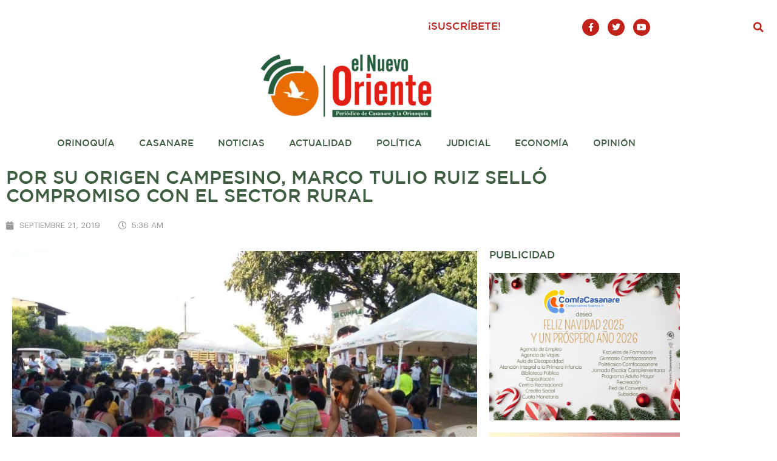

--- FILE ---
content_type: text/css
request_url: https://elnuevooriente.com/wp-content/uploads/elementor/css/post-6145.css?ver=1767478241
body_size: 512
content:
.elementor-kit-6145{--e-global-color-primary:#6EC1E4;--e-global-color-secondary:#54595F;--e-global-color-text:#7A7A7A;--e-global-color-accent:#61CE70;--e-global-color-5d0d7601:#4054B2;--e-global-color-59d20b4:#23A455;--e-global-color-489bd22f:#000;--e-global-color-1292e87a:#FFF;--e-global-color-28b9641e:#000000;--e-global-color-6caed5e3:#000000;--e-global-color-2234087b:#265A3B;--e-global-color-5eedc8ae:#E21E15;--e-global-color-768d582e:#E96B00;--e-global-typography-primary-font-family:"Gotham";--e-global-typography-primary-font-weight:600;--e-global-typography-secondary-font-family:"Gotham";--e-global-typography-secondary-font-weight:400;--e-global-typography-text-font-family:"Graphik";--e-global-typography-text-font-weight:400;--e-global-typography-accent-font-family:"Bell MT";--e-global-typography-accent-font-weight:500;}.elementor-kit-6145 e-page-transition{background-color:#FFBC7D;}.elementor-section.elementor-section-boxed > .elementor-container{max-width:1140px;}.e-con{--container-max-width:1140px;}{}h1.entry-title{display:var(--page-title-display);}@media(max-width:1024px){.elementor-section.elementor-section-boxed > .elementor-container{max-width:1024px;}.e-con{--container-max-width:1024px;}}@media(max-width:767px){.elementor-section.elementor-section-boxed > .elementor-container{max-width:767px;}.e-con{--container-max-width:767px;}}/* Start Custom Fonts CSS */@font-face {
	font-family: 'Gotham';
	font-style: normal;
	font-weight: normal;
	font-display: auto;
	src: url('http://elnuevooriente.com/wp-content/uploads/2019/08/Gotham-Medium.eot');
	src: url('http://elnuevooriente.com/wp-content/uploads/2019/08/Gotham-Medium.eot?#iefix') format('embedded-opentype'),
		url('http://elnuevooriente.com/wp-content/uploads/2019/08/Gotham-Medium.woff2') format('woff2'),
		url('http://elnuevooriente.com/wp-content/uploads/2019/08/Gotham-Medium.woff') format('woff'),
		url('http://elnuevooriente.com/wp-content/uploads/2019/08/GothamMedium.ttf') format('truetype'),
		url('http://elnuevooriente.com/wp-content/uploads/2019/08/Gotham-Medium.svg#Gotham') format('svg');
}
/* End Custom Fonts CSS */
/* Start Custom Fonts CSS */@font-face {
	font-family: 'Graphik';
	font-style: normal;
	font-weight: normal;
	font-display: auto;
	src: url('http://elnuevooriente.com/wp-content/uploads/2019/08/Graphik-Regular.eot');
	src: url('http://elnuevooriente.com/wp-content/uploads/2019/08/Graphik-Regular.eot?#iefix') format('embedded-opentype'),
		url('http://elnuevooriente.com/wp-content/uploads/2019/08/Graphik-Regular.woff2') format('woff2'),
		url('http://elnuevooriente.com/wp-content/uploads/2019/08/Graphik-Regular.woff') format('woff'),
		url('http://elnuevooriente.com/wp-content/uploads/2019/08/Graphik-Regular.ttf') format('truetype'),
		url('http://elnuevooriente.com/wp-content/uploads/2019/08/Graphik-Regular.svg#Graphik') format('svg');
}
/* End Custom Fonts CSS */
/* Start Custom Fonts CSS */@font-face {
	font-family: 'Bell MT';
	font-style: normal;
	font-weight: normal;
	font-display: auto;
	src: url('http://elnuevooriente.com/wp-content/uploads/2019/08/BellMT.eot');
	src: url('http://elnuevooriente.com/wp-content/uploads/2019/08/BellMT.eot?#iefix') format('embedded-opentype'),
		url('http://elnuevooriente.com/wp-content/uploads/2019/08/BellMT.woff2') format('woff2'),
		url('http://elnuevooriente.com/wp-content/uploads/2019/08/BellMT.woff') format('woff'),
		url('http://elnuevooriente.com/wp-content/uploads/2019/08/BellMT.ttf') format('truetype'),
		url('http://elnuevooriente.com/wp-content/uploads/2019/08/BellMT.svg#BellMT') format('svg');
}
/* End Custom Fonts CSS */

--- FILE ---
content_type: text/css
request_url: https://elnuevooriente.com/wp-content/uploads/elementor/css/post-77.css?ver=1767478241
body_size: 1232
content:
.elementor-77 .elementor-element.elementor-element-ecf18c0 .elementor-repeater-item-cacb25e.jet-parallax-section__layout .jet-parallax-section__image{background-size:auto;}.elementor-bc-flex-widget .elementor-77 .elementor-element.elementor-element-778a2c1.elementor-column .elementor-widget-wrap{align-items:flex-start;}.elementor-77 .elementor-element.elementor-element-778a2c1.elementor-column.elementor-element[data-element_type="column"] > .elementor-widget-wrap.elementor-element-populated{align-content:flex-start;align-items:flex-start;}.elementor-widget-image .widget-image-caption{color:var( --e-global-color-text );font-family:var( --e-global-typography-text-font-family ), Sans-serif;font-weight:var( --e-global-typography-text-font-weight );}.elementor-77 .elementor-element.elementor-element-a959daa > .elementor-widget-container{margin:-35px 0px 0px 0px;}.elementor-bc-flex-widget .elementor-77 .elementor-element.elementor-element-9f07771.elementor-column .elementor-widget-wrap{align-items:flex-start;}.elementor-77 .elementor-element.elementor-element-9f07771.elementor-column.elementor-element[data-element_type="column"] > .elementor-widget-wrap.elementor-element-populated{align-content:flex-start;align-items:flex-start;}.elementor-widget-heading .elementor-heading-title{font-family:var( --e-global-typography-primary-font-family ), Sans-serif;font-weight:var( --e-global-typography-primary-font-weight );color:var( --e-global-color-primary );}.elementor-77 .elementor-element.elementor-element-2c08762 .elementor-heading-title{font-size:1.1em;font-weight:400;color:#ffffff;}.elementor-77 .elementor-element.elementor-element-78ac8f0 .elementor-repeater-item-e41300d.elementor-social-icon{background-color:#ffffff;}.elementor-77 .elementor-element.elementor-element-78ac8f0 .elementor-repeater-item-e41300d.elementor-social-icon i{color:#265c3c;}.elementor-77 .elementor-element.elementor-element-78ac8f0 .elementor-repeater-item-e41300d.elementor-social-icon svg{fill:#265c3c;}.elementor-77 .elementor-element.elementor-element-78ac8f0 .elementor-repeater-item-3eb90d4.elementor-social-icon{background-color:#ffffff;}.elementor-77 .elementor-element.elementor-element-78ac8f0 .elementor-repeater-item-3eb90d4.elementor-social-icon i{color:#265c3c;}.elementor-77 .elementor-element.elementor-element-78ac8f0 .elementor-repeater-item-3eb90d4.elementor-social-icon svg{fill:#265c3c;}.elementor-77 .elementor-element.elementor-element-78ac8f0 .elementor-repeater-item-14ff556.elementor-social-icon{background-color:#ffffff;}.elementor-77 .elementor-element.elementor-element-78ac8f0 .elementor-repeater-item-14ff556.elementor-social-icon i{color:#265c3c;}.elementor-77 .elementor-element.elementor-element-78ac8f0 .elementor-repeater-item-14ff556.elementor-social-icon svg{fill:#265c3c;}.elementor-77 .elementor-element.elementor-element-78ac8f0{--grid-template-columns:repeat(0, auto);--icon-size:18px;--grid-column-gap:10px;--grid-row-gap:0px;}.elementor-77 .elementor-element.elementor-element-78ac8f0 .elementor-widget-container{text-align:left;}.elementor-bc-flex-widget .elementor-77 .elementor-element.elementor-element-09f609c.elementor-column .elementor-widget-wrap{align-items:flex-start;}.elementor-77 .elementor-element.elementor-element-09f609c.elementor-column.elementor-element[data-element_type="column"] > .elementor-widget-wrap.elementor-element-populated{align-content:flex-start;align-items:flex-start;}.elementor-77 .elementor-element.elementor-element-3ca3094 .elementor-repeater-item-1ed05e0.jet-parallax-section__layout .jet-parallax-section__image{background-size:auto;}.elementor-77 .elementor-element.elementor-element-c477eb5 .elementor-heading-title{font-size:1em;font-weight:normal;color:#ffffff;}.elementor-77 .elementor-element.elementor-element-51e48fa .elementor-heading-title{font-weight:normal;color:#ffffff;}.elementor-77 .elementor-element.elementor-element-3d63192 .elementor-heading-title{font-weight:normal;color:#ffffff;}.elementor-77 .elementor-element.elementor-element-8ca7e6c .elementor-heading-title{font-weight:normal;color:#ffffff;}.elementor-77 .elementor-element.elementor-element-bf7ee08 .elementor-heading-title{font-weight:normal;color:#ffffff;}.elementor-77 .elementor-element.elementor-element-3a785ef .elementor-heading-title{font-weight:normal;color:#ffffff;}.elementor-77 .elementor-element.elementor-element-c82efc9 .elementor-heading-title{font-weight:normal;color:#ffffff;}.elementor-77 .elementor-element.elementor-element-b6f61cd .elementor-heading-title{font-weight:normal;color:#ffffff;}.elementor-77 .elementor-element.elementor-element-3ca3094{margin-top:-10px;margin-bottom:0px;}.elementor-bc-flex-widget .elementor-77 .elementor-element.elementor-element-e3b77ee.elementor-column .elementor-widget-wrap{align-items:flex-start;}.elementor-77 .elementor-element.elementor-element-e3b77ee.elementor-column.elementor-element[data-element_type="column"] > .elementor-widget-wrap.elementor-element-populated{align-content:flex-start;align-items:flex-start;}.elementor-77 .elementor-element.elementor-element-5d4b9b9 .elementor-heading-title{font-size:1.1em;font-weight:400;color:#ffffff;}.elementor-widget-form .elementor-field-group > label, .elementor-widget-form .elementor-field-subgroup label{color:var( --e-global-color-text );}.elementor-widget-form .elementor-field-group > label{font-family:var( --e-global-typography-text-font-family ), Sans-serif;font-weight:var( --e-global-typography-text-font-weight );}.elementor-widget-form .elementor-field-type-html{color:var( --e-global-color-text );font-family:var( --e-global-typography-text-font-family ), Sans-serif;font-weight:var( --e-global-typography-text-font-weight );}.elementor-widget-form .elementor-field-group .elementor-field{color:var( --e-global-color-text );}.elementor-widget-form .elementor-field-group .elementor-field, .elementor-widget-form .elementor-field-subgroup label{font-family:var( --e-global-typography-text-font-family ), Sans-serif;font-weight:var( --e-global-typography-text-font-weight );}.elementor-widget-form .elementor-button{font-family:var( --e-global-typography-accent-font-family ), Sans-serif;font-weight:var( --e-global-typography-accent-font-weight );}.elementor-widget-form .e-form__buttons__wrapper__button-next{background-color:var( --e-global-color-accent );}.elementor-widget-form .elementor-button[type="submit"]{background-color:var( --e-global-color-accent );}.elementor-widget-form .e-form__buttons__wrapper__button-previous{background-color:var( --e-global-color-accent );}.elementor-widget-form .elementor-message{font-family:var( --e-global-typography-text-font-family ), Sans-serif;font-weight:var( --e-global-typography-text-font-weight );}.elementor-widget-form .e-form__indicators__indicator, .elementor-widget-form .e-form__indicators__indicator__label{font-family:var( --e-global-typography-accent-font-family ), Sans-serif;font-weight:var( --e-global-typography-accent-font-weight );}.elementor-widget-form{--e-form-steps-indicator-inactive-primary-color:var( --e-global-color-text );--e-form-steps-indicator-active-primary-color:var( --e-global-color-accent );--e-form-steps-indicator-completed-primary-color:var( --e-global-color-accent );--e-form-steps-indicator-progress-color:var( --e-global-color-accent );--e-form-steps-indicator-progress-background-color:var( --e-global-color-text );--e-form-steps-indicator-progress-meter-color:var( --e-global-color-text );}.elementor-widget-form .e-form__indicators__indicator__progress__meter{font-family:var( --e-global-typography-accent-font-family ), Sans-serif;font-weight:var( --e-global-typography-accent-font-weight );}.elementor-77 .elementor-element.elementor-element-33a1b4f .elementor-field-group{padding-right:calc( 10px/2 );padding-left:calc( 10px/2 );margin-bottom:10px;}.elementor-77 .elementor-element.elementor-element-33a1b4f .elementor-form-fields-wrapper{margin-left:calc( -10px/2 );margin-right:calc( -10px/2 );margin-bottom:-10px;}.elementor-77 .elementor-element.elementor-element-33a1b4f .elementor-field-group.recaptcha_v3-bottomleft, .elementor-77 .elementor-element.elementor-element-33a1b4f .elementor-field-group.recaptcha_v3-bottomright{margin-bottom:0;}body.rtl .elementor-77 .elementor-element.elementor-element-33a1b4f .elementor-labels-inline .elementor-field-group > label{padding-left:0px;}body:not(.rtl) .elementor-77 .elementor-element.elementor-element-33a1b4f .elementor-labels-inline .elementor-field-group > label{padding-right:0px;}body .elementor-77 .elementor-element.elementor-element-33a1b4f .elementor-labels-above .elementor-field-group > label{padding-bottom:0px;}.elementor-77 .elementor-element.elementor-element-33a1b4f .elementor-field-type-html{padding-bottom:0px;}.elementor-77 .elementor-element.elementor-element-33a1b4f .elementor-field-group .elementor-field:not(.elementor-select-wrapper){background-color:#ffffff;}.elementor-77 .elementor-element.elementor-element-33a1b4f .elementor-field-group .elementor-select-wrapper select{background-color:#ffffff;}.elementor-77 .elementor-element.elementor-element-33a1b4f .elementor-button{font-family:"Bell MT", Sans-serif;font-size:1em;font-weight:bold;}.elementor-77 .elementor-element.elementor-element-33a1b4f .e-form__buttons__wrapper__button-next{background-color:#ffffff;color:#265c3c;}.elementor-77 .elementor-element.elementor-element-33a1b4f .elementor-button[type="submit"]{background-color:#ffffff;color:#265c3c;}.elementor-77 .elementor-element.elementor-element-33a1b4f .elementor-button[type="submit"] svg *{fill:#265c3c;}.elementor-77 .elementor-element.elementor-element-33a1b4f .e-form__buttons__wrapper__button-previous{color:#ffffff;}.elementor-77 .elementor-element.elementor-element-33a1b4f .e-form__buttons__wrapper__button-next:hover{color:#ffffff;}.elementor-77 .elementor-element.elementor-element-33a1b4f .elementor-button[type="submit"]:hover{color:#ffffff;}.elementor-77 .elementor-element.elementor-element-33a1b4f .elementor-button[type="submit"]:hover svg *{fill:#ffffff;}.elementor-77 .elementor-element.elementor-element-33a1b4f .e-form__buttons__wrapper__button-previous:hover{color:#ffffff;}.elementor-77 .elementor-element.elementor-element-33a1b4f{--e-form-steps-indicators-spacing:20px;--e-form-steps-indicator-padding:30px;--e-form-steps-indicator-inactive-secondary-color:#ffffff;--e-form-steps-indicator-active-secondary-color:#ffffff;--e-form-steps-indicator-completed-secondary-color:#ffffff;--e-form-steps-divider-width:1px;--e-form-steps-divider-gap:10px;}.elementor-77 .elementor-element.elementor-element-ecf18c0:not(.elementor-motion-effects-element-type-background), .elementor-77 .elementor-element.elementor-element-ecf18c0 > .elementor-motion-effects-container > .elementor-motion-effects-layer{background-color:#265A3B;}.elementor-77 .elementor-element.elementor-element-ecf18c0{transition:background 0.3s, border 0.3s, border-radius 0.3s, box-shadow 0.3s;padding:3em 1em 2em 1em;}.elementor-77 .elementor-element.elementor-element-ecf18c0 > .elementor-background-overlay{transition:background 0.3s, border-radius 0.3s, opacity 0.3s;}.elementor-theme-builder-content-area{height:400px;}.elementor-location-header:before, .elementor-location-footer:before{content:"";display:table;clear:both;}@media(max-width:767px){.elementor-77 .elementor-element.elementor-element-d2d5794{width:50%;}.elementor-77 .elementor-element.elementor-element-bca08aa{width:50%;}.elementor-77 .elementor-element.elementor-element-ecf18c0{padding:4em 2em 4em 2em;}}

--- FILE ---
content_type: text/css
request_url: https://elnuevooriente.com/wp-content/uploads/elementor/css/post-170.css?ver=1767478276
body_size: 2132
content:
.elementor-170 .elementor-element.elementor-element-5ab6bb3 .elementor-repeater-item-4b392f3.jet-parallax-section__layout .jet-parallax-section__image{background-size:auto;}.elementor-widget-theme-post-title .elementor-heading-title{font-family:var( --e-global-typography-primary-font-family ), Sans-serif;font-weight:var( --e-global-typography-primary-font-weight );color:var( --e-global-color-primary );}.elementor-170 .elementor-element.elementor-element-30afe6f .elementor-heading-title{font-family:"Gotham", Sans-serif;font-size:2em;font-weight:400;text-transform:uppercase;color:#3e5c40;}.elementor-widget-post-info .elementor-icon-list-item:not(:last-child):after{border-color:var( --e-global-color-text );}.elementor-widget-post-info .elementor-icon-list-icon i{color:var( --e-global-color-primary );}.elementor-widget-post-info .elementor-icon-list-icon svg{fill:var( --e-global-color-primary );}.elementor-widget-post-info .elementor-icon-list-text, .elementor-widget-post-info .elementor-icon-list-text a{color:var( --e-global-color-secondary );}.elementor-widget-post-info .elementor-icon-list-item{font-family:var( --e-global-typography-text-font-family ), Sans-serif;font-weight:var( --e-global-typography-text-font-weight );}.elementor-170 .elementor-element.elementor-element-2ea33f4 .elementor-icon-list-items:not(.elementor-inline-items) .elementor-icon-list-item:not(:last-child){padding-bottom:calc(30px/2);}.elementor-170 .elementor-element.elementor-element-2ea33f4 .elementor-icon-list-items:not(.elementor-inline-items) .elementor-icon-list-item:not(:first-child){margin-top:calc(30px/2);}.elementor-170 .elementor-element.elementor-element-2ea33f4 .elementor-icon-list-items.elementor-inline-items .elementor-icon-list-item{margin-right:calc(30px/2);margin-left:calc(30px/2);}.elementor-170 .elementor-element.elementor-element-2ea33f4 .elementor-icon-list-items.elementor-inline-items{margin-right:calc(-30px/2);margin-left:calc(-30px/2);}body.rtl .elementor-170 .elementor-element.elementor-element-2ea33f4 .elementor-icon-list-items.elementor-inline-items .elementor-icon-list-item:after{left:calc(-30px/2);}body:not(.rtl) .elementor-170 .elementor-element.elementor-element-2ea33f4 .elementor-icon-list-items.elementor-inline-items .elementor-icon-list-item:after{right:calc(-30px/2);}.elementor-170 .elementor-element.elementor-element-2ea33f4 .elementor-icon-list-icon i{color:#999999;font-size:14px;}.elementor-170 .elementor-element.elementor-element-2ea33f4 .elementor-icon-list-icon svg{fill:#999999;--e-icon-list-icon-size:14px;}.elementor-170 .elementor-element.elementor-element-2ea33f4 .elementor-icon-list-icon{width:14px;}body:not(.rtl) .elementor-170 .elementor-element.elementor-element-2ea33f4 .elementor-icon-list-text{padding-left:8px;}body.rtl .elementor-170 .elementor-element.elementor-element-2ea33f4 .elementor-icon-list-text{padding-right:8px;}.elementor-170 .elementor-element.elementor-element-2ea33f4 .elementor-icon-list-text, .elementor-170 .elementor-element.elementor-element-2ea33f4 .elementor-icon-list-text a{color:#999999;}.elementor-170 .elementor-element.elementor-element-2ea33f4 .elementor-icon-list-item{font-size:0.9em;text-transform:uppercase;}.elementor-170 .elementor-element.elementor-element-6a8443e .elementor-repeater-item-7d98be3.jet-parallax-section__layout .jet-parallax-section__image{background-size:auto;}.elementor-widget-image .widget-image-caption{color:var( --e-global-color-text );font-family:var( --e-global-typography-text-font-family ), Sans-serif;font-weight:var( --e-global-typography-text-font-weight );}.elementor-170 .elementor-element.elementor-element-ee762a9{text-align:center;}.elementor-widget-heading .elementor-heading-title{font-family:var( --e-global-typography-primary-font-family ), Sans-serif;font-weight:var( --e-global-typography-primary-font-weight );color:var( --e-global-color-primary );}.elementor-170 .elementor-element.elementor-element-36dbd71 .elementor-heading-title{color:#54595f;}.elementor-170 .elementor-element.elementor-element-685ff99{--alignment:left;--grid-side-margin:10px;--grid-column-gap:10px;--grid-row-gap:10px;--grid-bottom-margin:10px;}.elementor-170 .elementor-element.elementor-element-685ff99 .elementor-share-btn{border-width:2px;}.elementor-widget-theme-post-excerpt .elementor-widget-container{font-family:var( --e-global-typography-text-font-family ), Sans-serif;font-weight:var( --e-global-typography-text-font-weight );color:var( --e-global-color-text );}.elementor-widget-theme-post-content{color:var( --e-global-color-text );font-family:var( --e-global-typography-text-font-family ), Sans-serif;font-weight:var( --e-global-typography-text-font-weight );}.elementor-170 .elementor-element.elementor-element-8b44b59{color:#000000;font-size:1.2em;}.elementor-170 .elementor-element.elementor-element-261d927 > .elementor-widget-container{padding:1em 0em 1em 0em;}.elementor-170 .elementor-element.elementor-element-55a990c > .elementor-widget-container{padding:1em 0em 1em 0em;}.elementor-170 .elementor-element.elementor-element-604279b > .elementor-widget-container{padding:0em 0em 0em 0em;}.elementor-170 .elementor-element.elementor-element-604279b .elementor-heading-title{font-size:1.1em;font-weight:400;color:#3e5c40;}.elementor-widget-global .widget-image-caption{color:var( --e-global-color-text );font-family:var( --e-global-typography-text-font-family ), Sans-serif;font-weight:var( --e-global-typography-text-font-weight );}.elementor-170 .elementor-element.elementor-element-b07f512 .elementor-wrapper{--video-aspect-ratio:0.5625;}.elementor-170 .elementor-element.elementor-element-7d584d1 > .elementor-widget-container{background-color:#c1231b;padding:2em 1em 1em 1em;}.elementor-170 .elementor-element.elementor-element-7d584d1 .elementor-heading-title{font-family:"Gotham", Sans-serif;font-size:1.5em;font-weight:300;color:#ffffff;}.elementor-widget-form .elementor-field-group > label, .elementor-widget-form .elementor-field-subgroup label{color:var( --e-global-color-text );}.elementor-widget-form .elementor-field-group > label{font-family:var( --e-global-typography-text-font-family ), Sans-serif;font-weight:var( --e-global-typography-text-font-weight );}.elementor-widget-form .elementor-field-type-html{color:var( --e-global-color-text );font-family:var( --e-global-typography-text-font-family ), Sans-serif;font-weight:var( --e-global-typography-text-font-weight );}.elementor-widget-form .elementor-field-group .elementor-field{color:var( --e-global-color-text );}.elementor-widget-form .elementor-field-group .elementor-field, .elementor-widget-form .elementor-field-subgroup label{font-family:var( --e-global-typography-text-font-family ), Sans-serif;font-weight:var( --e-global-typography-text-font-weight );}.elementor-widget-form .elementor-button{font-family:var( --e-global-typography-accent-font-family ), Sans-serif;font-weight:var( --e-global-typography-accent-font-weight );}.elementor-widget-form .e-form__buttons__wrapper__button-next{background-color:var( --e-global-color-accent );}.elementor-widget-form .elementor-button[type="submit"]{background-color:var( --e-global-color-accent );}.elementor-widget-form .e-form__buttons__wrapper__button-previous{background-color:var( --e-global-color-accent );}.elementor-widget-form .elementor-message{font-family:var( --e-global-typography-text-font-family ), Sans-serif;font-weight:var( --e-global-typography-text-font-weight );}.elementor-widget-form .e-form__indicators__indicator, .elementor-widget-form .e-form__indicators__indicator__label{font-family:var( --e-global-typography-accent-font-family ), Sans-serif;font-weight:var( --e-global-typography-accent-font-weight );}.elementor-widget-form{--e-form-steps-indicator-inactive-primary-color:var( --e-global-color-text );--e-form-steps-indicator-active-primary-color:var( --e-global-color-accent );--e-form-steps-indicator-completed-primary-color:var( --e-global-color-accent );--e-form-steps-indicator-progress-color:var( --e-global-color-accent );--e-form-steps-indicator-progress-background-color:var( --e-global-color-text );--e-form-steps-indicator-progress-meter-color:var( --e-global-color-text );}.elementor-widget-form .e-form__indicators__indicator__progress__meter{font-family:var( --e-global-typography-accent-font-family ), Sans-serif;font-weight:var( --e-global-typography-accent-font-weight );}.elementor-170 .elementor-element.elementor-element-ac0eff5 > .elementor-widget-container{background-color:#c1231b;margin:-20px 0px 0px 0px;padding:1em 1em 2em 1em;}.elementor-170 .elementor-element.elementor-element-ac0eff5 .elementor-field-group{padding-right:calc( 10px/2 );padding-left:calc( 10px/2 );margin-bottom:10px;}.elementor-170 .elementor-element.elementor-element-ac0eff5 .elementor-form-fields-wrapper{margin-left:calc( -10px/2 );margin-right:calc( -10px/2 );margin-bottom:-10px;}.elementor-170 .elementor-element.elementor-element-ac0eff5 .elementor-field-group.recaptcha_v3-bottomleft, .elementor-170 .elementor-element.elementor-element-ac0eff5 .elementor-field-group.recaptcha_v3-bottomright{margin-bottom:0;}body.rtl .elementor-170 .elementor-element.elementor-element-ac0eff5 .elementor-labels-inline .elementor-field-group > label{padding-left:0px;}body:not(.rtl) .elementor-170 .elementor-element.elementor-element-ac0eff5 .elementor-labels-inline .elementor-field-group > label{padding-right:0px;}body .elementor-170 .elementor-element.elementor-element-ac0eff5 .elementor-labels-above .elementor-field-group > label{padding-bottom:0px;}.elementor-170 .elementor-element.elementor-element-ac0eff5 .elementor-field-type-html{padding-bottom:0px;}.elementor-170 .elementor-element.elementor-element-ac0eff5 .elementor-field-group .elementor-field{color:#000000;}.elementor-170 .elementor-element.elementor-element-ac0eff5 .elementor-field-group .elementor-field, .elementor-170 .elementor-element.elementor-element-ac0eff5 .elementor-field-subgroup label{font-family:"Gotham Bold", Sans-serif;}.elementor-170 .elementor-element.elementor-element-ac0eff5 .elementor-field-group .elementor-field:not(.elementor-select-wrapper){background-color:#ffffff;}.elementor-170 .elementor-element.elementor-element-ac0eff5 .elementor-field-group .elementor-select-wrapper select{background-color:#ffffff;}.elementor-170 .elementor-element.elementor-element-ac0eff5 .elementor-button{font-family:"Gotham", Sans-serif;font-weight:bold;}.elementor-170 .elementor-element.elementor-element-ac0eff5 .e-form__buttons__wrapper__button-next{background-color:#ffffff;color:#3e5c40;}.elementor-170 .elementor-element.elementor-element-ac0eff5 .elementor-button[type="submit"]{background-color:#ffffff;color:#3e5c40;}.elementor-170 .elementor-element.elementor-element-ac0eff5 .elementor-button[type="submit"] svg *{fill:#3e5c40;}.elementor-170 .elementor-element.elementor-element-ac0eff5 .e-form__buttons__wrapper__button-previous{color:#ffffff;}.elementor-170 .elementor-element.elementor-element-ac0eff5 .e-form__buttons__wrapper__button-next:hover{color:#ffffff;}.elementor-170 .elementor-element.elementor-element-ac0eff5 .elementor-button[type="submit"]:hover{color:#ffffff;}.elementor-170 .elementor-element.elementor-element-ac0eff5 .elementor-button[type="submit"]:hover svg *{fill:#ffffff;}.elementor-170 .elementor-element.elementor-element-ac0eff5 .e-form__buttons__wrapper__button-previous:hover{color:#ffffff;}.elementor-170 .elementor-element.elementor-element-ac0eff5{--e-form-steps-indicators-spacing:20px;--e-form-steps-indicator-padding:30px;--e-form-steps-indicator-inactive-secondary-color:#ffffff;--e-form-steps-indicator-active-secondary-color:#ffffff;--e-form-steps-indicator-completed-secondary-color:#ffffff;--e-form-steps-divider-width:1px;--e-form-steps-divider-gap:10px;}.elementor-170 .elementor-element.elementor-element-5cddba3 .elementor-repeater-item-da75be8.jet-parallax-section__layout .jet-parallax-section__image{background-size:auto;}.elementor-170 .elementor-element.elementor-element-1540492 .elementor-repeater-item-de8b57c.jet-parallax-section__layout .jet-parallax-section__image{background-size:auto;}.elementor-170 .elementor-element.elementor-element-71548a5 .elementor-heading-title{font-size:1.6em;font-weight:normal;color:#3e5c40;}.elementor-widget-posts .elementor-button{background-color:var( --e-global-color-accent );font-family:var( --e-global-typography-accent-font-family ), Sans-serif;font-weight:var( --e-global-typography-accent-font-weight );}.elementor-widget-posts .elementor-post__title, .elementor-widget-posts .elementor-post__title a{color:var( --e-global-color-secondary );font-family:var( --e-global-typography-primary-font-family ), Sans-serif;font-weight:var( --e-global-typography-primary-font-weight );}.elementor-widget-posts .elementor-post__meta-data{font-family:var( --e-global-typography-secondary-font-family ), Sans-serif;font-weight:var( --e-global-typography-secondary-font-weight );}.elementor-widget-posts .elementor-post__excerpt p{font-family:var( --e-global-typography-text-font-family ), Sans-serif;font-weight:var( --e-global-typography-text-font-weight );}.elementor-widget-posts .elementor-post__read-more{color:var( --e-global-color-accent );}.elementor-widget-posts a.elementor-post__read-more{font-family:var( --e-global-typography-accent-font-family ), Sans-serif;font-weight:var( --e-global-typography-accent-font-weight );}.elementor-widget-posts .elementor-post__card .elementor-post__badge{background-color:var( --e-global-color-accent );font-family:var( --e-global-typography-accent-font-family ), Sans-serif;font-weight:var( --e-global-typography-accent-font-weight );}.elementor-widget-posts .elementor-pagination{font-family:var( --e-global-typography-secondary-font-family ), Sans-serif;font-weight:var( --e-global-typography-secondary-font-weight );}.elementor-widget-posts .e-load-more-message{font-family:var( --e-global-typography-secondary-font-family ), Sans-serif;font-weight:var( --e-global-typography-secondary-font-weight );}.elementor-170 .elementor-element.elementor-element-fd967e1{--grid-row-gap:35px;--grid-column-gap:30px;}.elementor-170 .elementor-element.elementor-element-fd967e1 .elementor-posts-container .elementor-post__thumbnail{padding-bottom:calc( 0.66 * 100% );}.elementor-170 .elementor-element.elementor-element-fd967e1:after{content:"0.66";}.elementor-170 .elementor-element.elementor-element-fd967e1 .elementor-post__thumbnail__link{width:100%;}.elementor-170 .elementor-element.elementor-element-fd967e1 .elementor-post__meta-data span + span:before{content:"-";}.elementor-170 .elementor-element.elementor-element-fd967e1 .elementor-post__text{margin-top:20px;}.elementor-170 .elementor-element.elementor-element-fd967e1 .elementor-post__badge{right:0;}.elementor-170 .elementor-element.elementor-element-fd967e1 .elementor-post__card .elementor-post__badge{background-color:#265c3c;color:#ffffff;margin:20px;font-family:"Gotham", Sans-serif;}.elementor-170 .elementor-element.elementor-element-fd967e1 .elementor-post__title, .elementor-170 .elementor-element.elementor-element-fd967e1 .elementor-post__title a{color:#3e5c40;font-size:1em;text-transform:uppercase;}.elementor-170 .elementor-element.elementor-element-fd967e1 .elementor-post__meta-data{color:#3e5c40;font-size:0.9em;}.elementor-170 .elementor-element.elementor-element-fd967e1 .elementor-post__meta-data span:before{color:#3e5c40;}.elementor-170 .elementor-element.elementor-element-fd967e1 .elementor-post__excerpt p{color:#000000;font-size:1em;}.elementor-170 .elementor-element.elementor-element-fd967e1 .elementor-post__read-more{color:#3e5c40;}.elementor-170 .elementor-element.elementor-element-319c509 .elementor-repeater-item-16e52b0.jet-parallax-section__layout .jet-parallax-section__image{background-size:auto;}.elementor-170 .elementor-element.elementor-element-c4cbd72 .elementor-heading-title{font-size:1.6em;font-weight:normal;color:#3e5c40;}.elementor-widget-post-navigation span.post-navigation__prev--label{color:var( --e-global-color-text );}.elementor-widget-post-navigation span.post-navigation__next--label{color:var( --e-global-color-text );}.elementor-widget-post-navigation span.post-navigation__prev--label, .elementor-widget-post-navigation span.post-navigation__next--label{font-family:var( --e-global-typography-secondary-font-family ), Sans-serif;font-weight:var( --e-global-typography-secondary-font-weight );}.elementor-widget-post-navigation span.post-navigation__prev--title, .elementor-widget-post-navigation span.post-navigation__next--title{color:var( --e-global-color-secondary );font-family:var( --e-global-typography-secondary-font-family ), Sans-serif;font-weight:var( --e-global-typography-secondary-font-weight );}.elementor-170 .elementor-element.elementor-element-61ac232 .post-navigation__arrow-wrapper{color:#265c3c;fill:#265c3c;}.elementor-170 .elementor-element.elementor-element-61ac232 .post-navigation__arrow-wrapper:hover{color:#000000;fill:#000000;}.elementor-170 .elementor-element.elementor-element-4c5ced0 .elementor-repeater-item-02692c9.jet-parallax-section__layout .jet-parallax-section__image{background-size:auto;}.elementor-bc-flex-widget .elementor-170 .elementor-element.elementor-element-940978a.elementor-column .elementor-widget-wrap{align-items:center;}.elementor-170 .elementor-element.elementor-element-940978a.elementor-column.elementor-element[data-element_type="column"] > .elementor-widget-wrap.elementor-element-populated{align-content:center;align-items:center;}.elementor-170 .elementor-element.elementor-element-4c5ced0{box-shadow:0px 8px 10px 0px rgba(0,0,0,0.5);}@media(min-width:768px){.elementor-170 .elementor-element.elementor-element-85a0972{width:70.134%;}.elementor-170 .elementor-element.elementor-element-18a0cfc{width:29.866%;}}@media(max-width:1024px){ .elementor-170 .elementor-element.elementor-element-685ff99{--grid-side-margin:10px;--grid-column-gap:10px;--grid-row-gap:10px;--grid-bottom-margin:10px;}}@media(max-width:767px){ .elementor-170 .elementor-element.elementor-element-685ff99{--grid-side-margin:10px;--grid-column-gap:10px;--grid-row-gap:10px;--grid-bottom-margin:10px;}.elementor-170 .elementor-element.elementor-element-b79d80b{width:50%;}.elementor-170 .elementor-element.elementor-element-7ecbf4a{width:50%;}.elementor-170 .elementor-element.elementor-element-fd967e1 .elementor-posts-container .elementor-post__thumbnail{padding-bottom:calc( 0.5 * 100% );}.elementor-170 .elementor-element.elementor-element-fd967e1:after{content:"0.5";}.elementor-170 .elementor-element.elementor-element-fd967e1 .elementor-post__thumbnail__link{width:100%;}}/* Start Custom Fonts CSS */@font-face {
	font-family: 'Gotham';
	font-style: normal;
	font-weight: normal;
	font-display: auto;
	src: url('http://elnuevooriente.com/wp-content/uploads/2019/08/Gotham-Medium.eot');
	src: url('http://elnuevooriente.com/wp-content/uploads/2019/08/Gotham-Medium.eot?#iefix') format('embedded-opentype'),
		url('http://elnuevooriente.com/wp-content/uploads/2019/08/Gotham-Medium.woff2') format('woff2'),
		url('http://elnuevooriente.com/wp-content/uploads/2019/08/Gotham-Medium.woff') format('woff'),
		url('http://elnuevooriente.com/wp-content/uploads/2019/08/GothamMedium.ttf') format('truetype'),
		url('http://elnuevooriente.com/wp-content/uploads/2019/08/Gotham-Medium.svg#Gotham') format('svg');
}
/* End Custom Fonts CSS */
/* Start Custom Fonts CSS */@font-face {
	font-family: 'Gotham Bold';
	font-style: normal;
	font-weight: normal;
	font-display: auto;
	src: url('http://elnuevooriente.com/wp-content/uploads/2019/08/Gotham-Bold.eot');
	src: url('http://elnuevooriente.com/wp-content/uploads/2019/08/Gotham-Bold.eot?#iefix') format('embedded-opentype'),
		url('http://elnuevooriente.com/wp-content/uploads/2019/08/Gotham-Bold.woff2') format('woff2'),
		url('http://elnuevooriente.com/wp-content/uploads/2019/08/Gotham-Bold.woff') format('woff'),
		url('http://elnuevooriente.com/wp-content/uploads/2019/08/GothamBold.ttf') format('truetype'),
		url('http://elnuevooriente.com/wp-content/uploads/2019/08/Gotham-Bold.svg#GothamBold') format('svg');
}
/* End Custom Fonts CSS */